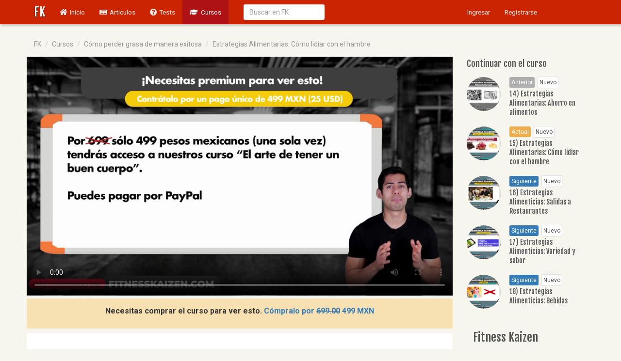

--- FILE ---
content_type: text/html; charset=UTF-8
request_url: https://fitnesskaizen.com/video/como-perder-grasa-de-manera-exitosa/estrategias-alimenticias/estrategias-alimentarias-como-lidiar-con-el-hambre
body_size: 5211
content:
<!doctype html>
<html lang="en">
<head>
  <meta charset="utf-8">
  <title>Estrategias Alimentarias: Cómo lidiar con el hambre – Fitness Kaizen</title>
  <meta name="description" content="Aprende fitness para vivir mejor">
  <meta name="author" content="Fitness Kaizen">
  <meta name="viewport" content="width=device-width, initial-scale=1.0">
  <link rel="manifest" href="https://fitnesskaizen.com/themes/redconqueror/icons/manifest.json">
  <link rel="shortcut icon" href="https://fitnesskaizen.com/themes/redconqueror/icons/favicon.ico">
  <link rel="apple-touch-icon" sizes="57x57" href="https://fitnesskaizen.com/themes/redconqueror/icons/apple-icon-57x57.png">
  <link rel="apple-touch-icon" sizes="60x60" href="https://fitnesskaizen.com/themes/redconqueror/icons/apple-icon-60x60.png">
  <link rel="apple-touch-icon" sizes="72x72" href="https://fitnesskaizen.com/themes/redconqueror/icons/apple-icon-72x72.png">
  <link rel="apple-touch-icon" sizes="76x76" href="https://fitnesskaizen.com/themes/redconqueror/icons/apple-icon-76x76.png">
  <link rel="apple-touch-icon" sizes="114x114" href="https://fitnesskaizen.com/themes/redconqueror/icons/apple-icon-114x114.png">
  <link rel="apple-touch-icon" sizes="120x120" href="https://fitnesskaizen.com/themes/redconqueror/icons/apple-icon-120x120.png">
  <link rel="apple-touch-icon" sizes="144x144" href="https://fitnesskaizen.com/themes/redconqueror/icons/apple-icon-144x144.png">
  <link rel="apple-touch-icon" sizes="152x152" href="https://fitnesskaizen.com/themes/redconqueror/icons/apple-icon-152x152.png">
  <link rel="apple-touch-icon" sizes="180x180" href="https://fitnesskaizen.com/themes/redconqueror/icons/apple-icon-180x180.png">
  <link rel="icon" type="image/png" sizes="192x192" href="https://fitnesskaizen.com/themes/redconqueror/icons/android-icon-192x192.png">
  <link rel="icon" type="image/png" sizes="32x32" href="https://fitnesskaizen.com/themes/redconqueror/icons/favicon-32x32.png">
  <link rel="icon" type="image/png" sizes="96x96" href="https://fitnesskaizen.com/themes/redconqueror/icons/favicon-96x96.png">
  <link rel="icon" type="image/png" sizes="16x16" href="https://fitnesskaizen.com/themes/redconqueror/icons/favicon-16x16.png">
  <meta name="msapplication-TileColor" content="#ffffff">
  <meta name="msapplication-TileImage" content="https://fitnesskaizen.com/themes/redconqueror/icons/ms-icon-144x144.png">
  <meta name="theme-color" content="#ffffff">
  <meta name="csrf-token" content="s52ZllJvPEh0YBoDH0v7cMzixo0XarioE4K3CwbD">
  <link href="https://fonts.googleapis.com/css?family=Fjalla+One&display=swap" rel="stylesheet" rel="preload" as="style">
  <link href='https://fonts.googleapis.com/css?family=Roboto:400,100,100italic,300,300italic,400italic,500,500italic,700,700italic,900,900italic&display=swap' rel='stylesheet' type='text/css' rel="preload" as="style">
  <link rel="stylesheet" href="https://fitnesskaizen.com/themes/redconqueror/css/all.min.css?v=1.1.38">
  <link rel="stylesheet" href="https://fitnesskaizen.com/themes/redconqueror/css/styles.css?v=1.1.38">
  
  	  <meta name="description" content="Cómo lidiar con el hambre
Qué es la densidad calórica y por qué es nuestra amiga contra el hambre" />
<meta name="keywords" content="fitness,kaizen" />
<meta name="author" content="Fitness Kaizen" />
<meta property="og:url"           content="https://fitnesskaizen.com/video/como-perder-grasa-de-manera-exitosa/estrategias-alimenticias/estrategias-alimentarias-como-lidiar-con-el-hambre" />
<meta property="og:type"          content="article" />
<meta property="og:title"         content="Estrategias Alimentarias: Cómo lidiar con el hambre" />
<meta property="og:description"   content="Cómo lidiar con el hambre
Qué es la densidad calórica y por qué es nuestra amiga contra el hambre" />
<meta property="og:image"         content="https://fitnesskaizen.s3.amazonaws.com/uploads/vcvZRBj7w1zUPK9pf8Irqix0F9SBMT2pyDoYlCJh.jpeg" />
  
  </head>
<body>
	

	<!-- Google tag (gtag.js) -->
	<script async src="https://www.googletagmanager.com/gtag/js?id=G-1K7VB6FWGS"></script>
	<script>
	  window.dataLayer = window.dataLayer || [];
	  function gtag(){dataLayer.push(arguments);}
	  gtag('js', new Date());
	
	  gtag('config', 'G-1K7VB6FWGS');
	</script>
	
	<div class="page-container">
	
				<header class="site-header">
	<nav class="navbar navbar-default navbar-fixed-top navbar-over-color">
		<div class="container">
			<div class="row">
				<div class="col-md-9 col-sm-8">
					<div class="navbar-header">
						<button type="button" class="navbar-toggle collapsed" data-toggle="collapse" data-target="#bs-example-navbar-collapse-1" aria-expanded="false">
							<span class="sr-only">Toggle navigation</span>
							<span class="icon-bar"></span>
							<span class="icon-bar"></span>
							<span class="icon-bar"></span>
						</button>
						<a class="navbar-brand" href="https://fitnesskaizen.com">FK</a>
					</div>
					<div class="collapse navbar-collapse" id="bs-example-navbar-collapse-1">
						<ul class="nav navbar-nav">
							<li class=""><a href="https://fitnesskaizen.com"><i class="fa fa-home"></i>Inicio <span class="sr-only">(current)</span></a></li>
							<li class="dropdown visible-xs"><a href="https://fitnesskaizen.com/user/login"><i class="fa fa-user"></i>Ingresar</a></li>
							<li class=" dropdown"><a href="/article"><i class="fa fa-newspaper"></i>Artículos</a></li>
							<li class=" dropdown"><a href="/test"><i class="fa fa-question-circle"></i>Tests</a></li>
							<li class="active dropdown"><a href="https://fitnesskaizen.com/course"><i class="fa fa-graduation-cap"></i>Cursos</a></li>

						</ul>
						<form method="GET" action="https://fitnesskaizen.com/search" accept-charset="UTF-8" class="navbar-form navbar-left hidden-sm" style="">
							<div class="pull-left">
								<div class="form-group">
									<div class="search-header">
									
										<span><button type="submit" class="icon-button"><i class="fa fa-search"></i></button></span>
										<input type="text" name="s" value="" class="form-control form-input-search" placeholder="Buscar en FK">
									</div>
								</div>
							</div>
							<div class="clearfix"></div>
						</form>
					</div>
				</div>
				<div class="col-md-3 col-sm-4">
					<div class="collapse navbar-collapse">
						
						<ul class="nav navbar-nav navbar-left">
														
														<li class="dropdown">
								<a class="dropdown-toggle" data-toggle="dropdownn" role="button" aria-haspopup="true" aria-expanded="false" href="/user/login">Ingresar <span class="carett"></span></a>
								<ul class="dropdown-menu" onclick="event.stopPropagation()" aria-labelledby="triggerId">
										<form method="POST" action="https://fitnesskaizen.com/user/login" accept-charset="UTF-8" class="form-line" onClick="" style="padding: 0.5em;"><input name="_token" type="hidden" value="s52ZllJvPEh0YBoDH0v7cMzixo0XarioE4K3CwbD">
										
											<div class="form-group" style="margin-bottom: 5px;"><input type="email" name="email" class="form-control" placeholder="Email" value=""></div>
											<div class="form-group" style="margin-bottom: 5px;"><input type="password" name="password" class="form-control" placeholder="Contraseña" value=""></div>
											<button type="submit" class="btn btn-primary">Iniciar sesión</button>
										</form>
								</ul>
							</li>
							<script>
							</script>
							<li class=""><a href="https://fitnesskaizen.com/user/create">Registrarse</a></li>
													</ul>
					</div>
				</div>
			</div>
		</div>
	</nav>
</header>	
		<div class="container main-container">
			<div class="row">
				<div class="col-md-9 col-sm-12 col-xs-12 content-container" role="main">
					<main>
						<div class="">
														<div class="content-top">
								<div class="bread-crumb">
									<li><a href="https://fitnesskaizen.com">FK</a></li>
									<span class="bread-crumb-l">
										<li><a href="https://fitnesskaizen.com/course">Cursos</a></li>
<li><a href="https://fitnesskaizen.com/course/como-perder-grasa-de-manera-exitosa">Cómo perder grasa de manera exitosa</a></li>
<li><a href="https://fitnesskaizen.com/video/como-perder-grasa-de-manera-exitosa/estrategias-alimenticias/estrategias-alimentarias-como-lidiar-con-el-hambre">Estrategias Alimentarias: Cómo lidiar con el hambre</a></li>
									</span>
								</div>
							</div>
								

							<div class="video-single-single-container">
	<div class="video-single-single">
		<div class="video-single-single-video">
			<video style="width: 100%;height: auto;" poster="https://fitnesskaizen.com/themes/redconqueror/images/comprar-curso.jpg" controls>
	</video>
    <div class="subvideo-premium">
                        <p>Necesitas comprar el curso para ver esto. 
            <a href="https://fitnesskaizen.com/payment/membership" target="_blank">
                Cómpralo por <strike>699.00</strike> 499 MXN
            </a>
        </p>
            </div>
	

			</div>
		<div class="video-single-single-content">
			<div class="video-single-single-smart-container">
				<h1>Estrategias Alimentarias: Cómo lidiar con el hambre</h1>

				<p class="subheader">Cómo lidiar con el hambre
Qué es la densidad calórica y por qué es nuestra amiga contra el hambre</p>

			</div>
			<div class="video-single-buttons">
				<div class="video-single-single-smart-container">
					<div class="col-md-4 col-sm-5 col-xs-6 no-padding margin-top">
						
						<button class="btn btn-default btn-lg" id="btn-markAsCompleted" onclick="markAsCompleted(16, null);">
							Marcar como visto
						</button>
										</div>
					<div class="col-md-4 col-sm-5 col-xs-6 no-padding margin-top">
												<a class="btn btn-primary btn-lg" href="https://fitnesskaizen.com/video/como-perder-grasa-de-manera-exitosa/estrategias-alimenticias/estrategias-alimenticias-salidas-a-restaurantes">
							Siguiente video
						</a>
											</div>
					<div class="clearfix"></div>
				</div>
			</div>
		</div>
		<div class="video-single-single-metadata">
			<div class="video-single-single-smart-container">
				<div class="col-md-6">
					<div class="row">
						<div class="pull-left autor-profile-container">
							<img class="author-profile" src="https://www.gravatar.com/avatar/6beb068db45c705c0313fa4649bf2a44?s=100">
						</div>
						<div class="pull-left">
							<span class="video-single-author">Por Andrés Vázquez</span>
							<span class="video-single-date">07-08-2019</span>
						</div>
						<div class="cleafix"></div>
					</div>
				</div>
				<div class="col-md-6 double-margin-top-xs">
					<p>
						Este video pertenece al capítulo 
						"<a href="https://fitnesskaizen.com/chapter/como-perder-grasa-de-manera-exitosa/estrategias-alimenticias">
							Estrategias Alimenticias
						</a>" 
						y al curso "<a href="https://fitnesskaizen.com/course/como-perder-grasa-de-manera-exitosa">
							Cómo perder grasa de manera exitosa
						</a>"
					</p>
				</div>
				<div class="clearfix"></div>
			</div>
		</div>
	</div>
	<div class="video-single-single-comments">
		<div class="padding-top-double padding-bottom-doble">
			<div class="">
				<h3>¿Qué te pareció este video? Déjanos un comentario</h3>
			</div>
			<p>Necesitas haber iniciado sesión para mandar comentarios:</p>

    <p><a class="btn btn-primary btn-lg" href="https://fitnesskaizen.com/user/login">Iniciar Sesión</a></p>

    <p><a class="btn btn-primary btn-lg" href="https://fitnesskaizen.com/user/create">Crear Cuenta</a></p>


		</div>
			</div>
</div>
						</div>
					
					</main>
				</div>
				<div class="col-md-3 col-sm-12 col-xs-12 sidebar-container" role="complementary">
					
					<div class="sidebar">
			<div class="row">
	<div class="videolist-single">
		<div class="col-md-12">
			<h4>Continuar con el curso</h4>
		</div>
					<div class="videolist-v">
				<div class="col-lg-4 col-md-4 col-sm-2 col-xs-3">
					<a class="" href="https://fitnesskaizen.com/video/como-perder-grasa-de-manera-exitosa/estrategias-alimenticias/estrategias-alimentarias-ahorro-en-alimentos">
						<div class="videolist-v-bg-image videolist-v-black" style="background-image: url('https://fitnesskaizen.s3.amazonaws.com/uploads/zpm63oB3wJxWzQoBtr74oAfc38r9DjOSY0lQiSMP.jpeg');"></div>
					</a>
				</div>
				<div class="col-lg-8 col-md-8 col-sm-10 col-xs-9">
											<a class="btn-info btn-sm videolist-v-black btn-video" href="https://fitnesskaizen.com/video/como-perder-grasa-de-manera-exitosa/estrategias-alimenticias/estrategias-alimentarias-ahorro-en-alimentos">Anterior</a>
																					
						<span class="video-new">Nuevo</span>
										<a class="videoserie-link" href="https://fitnesskaizen.com/video/como-perder-grasa-de-manera-exitosa/estrategias-alimenticias/estrategias-alimentarias-ahorro-en-alimentos">
						<h4 class="oneline">14) Estrategias Alimentarias: Ahorro en alimentos</h4>
					</a>
				</div>
				<div class="clearfix"></div>
			</div>
					<div class="videolist-v">
				<div class="col-lg-4 col-md-4 col-sm-2 col-xs-3">
					<a class="" href="https://fitnesskaizen.com/video/como-perder-grasa-de-manera-exitosa/estrategias-alimenticias/estrategias-alimentarias-como-lidiar-con-el-hambre">
						<div class="videolist-v-bg-image " style="background-image: url('https://fitnesskaizen.s3.amazonaws.com/uploads/vcvZRBj7w1zUPK9pf8Irqix0F9SBMT2pyDoYlCJh.jpeg');"></div>
					</a>
				</div>
				<div class="col-lg-8 col-md-8 col-sm-10 col-xs-9">
																<a class="btn-warning btn-sm btn-video" href="#">Actual</a>
																
						<span class="video-new">Nuevo</span>
										<a class="videoserie-link" href="https://fitnesskaizen.com/video/como-perder-grasa-de-manera-exitosa/estrategias-alimenticias/estrategias-alimentarias-como-lidiar-con-el-hambre">
						<h4 class="oneline">15) Estrategias Alimentarias: Cómo lidiar con el hambre</h4>
					</a>
				</div>
				<div class="clearfix"></div>
			</div>
					<div class="videolist-v">
				<div class="col-lg-4 col-md-4 col-sm-2 col-xs-3">
					<a class="" href="https://fitnesskaizen.com/video/como-perder-grasa-de-manera-exitosa/estrategias-alimenticias/estrategias-alimenticias-salidas-a-restaurantes">
						<div class="videolist-v-bg-image " style="background-image: url('https://fitnesskaizen.s3.amazonaws.com/uploads/Q8YftLnGWIkdFJcrjBxCes79PIrZqFWseR0x4mPJ.jpeg');"></div>
					</a>
				</div>
				<div class="col-lg-8 col-md-8 col-sm-10 col-xs-9">
																					<a class="btn-primary btn-sm btn-video" href="https://fitnesskaizen.com/video/como-perder-grasa-de-manera-exitosa/estrategias-alimenticias/estrategias-alimenticias-salidas-a-restaurantes">Siguiente</a>
											
						<span class="video-new">Nuevo</span>
										<a class="videoserie-link" href="https://fitnesskaizen.com/video/como-perder-grasa-de-manera-exitosa/estrategias-alimenticias/estrategias-alimenticias-salidas-a-restaurantes">
						<h4 class="oneline">16) Estrategias Alimenticias: Salidas a Restaurantes</h4>
					</a>
				</div>
				<div class="clearfix"></div>
			</div>
					<div class="videolist-v">
				<div class="col-lg-4 col-md-4 col-sm-2 col-xs-3">
					<a class="" href="https://fitnesskaizen.com/video/como-perder-grasa-de-manera-exitosa/estrategias-alimenticias/estrategias-alimenticias-variedad-y-sabor">
						<div class="videolist-v-bg-image " style="background-image: url('https://fitnesskaizen.s3.amazonaws.com/uploads/hpWAWw1YG4nTSoiUOVnDFjcwIqv5J8x3ylRykXuE.jpeg');"></div>
					</a>
				</div>
				<div class="col-lg-8 col-md-8 col-sm-10 col-xs-9">
																					<a class="btn-primary btn-sm btn-video" href="https://fitnesskaizen.com/video/como-perder-grasa-de-manera-exitosa/estrategias-alimenticias/estrategias-alimenticias-variedad-y-sabor">Siguiente</a>
											
						<span class="video-new">Nuevo</span>
										<a class="videoserie-link" href="https://fitnesskaizen.com/video/como-perder-grasa-de-manera-exitosa/estrategias-alimenticias/estrategias-alimenticias-variedad-y-sabor">
						<h4 class="oneline">17) Estrategias Alimenticias: Variedad y sabor</h4>
					</a>
				</div>
				<div class="clearfix"></div>
			</div>
					<div class="videolist-v">
				<div class="col-lg-4 col-md-4 col-sm-2 col-xs-3">
					<a class="" href="https://fitnesskaizen.com/video/como-perder-grasa-de-manera-exitosa/estrategias-alimenticias/estrategias-alimenticias-bebidas">
						<div class="videolist-v-bg-image " style="background-image: url('https://fitnesskaizen.s3.amazonaws.com/uploads/So4uSWisQIHSkwoQKf4yXidg8oBdRHBwuqrV3fG2.jpeg');"></div>
					</a>
				</div>
				<div class="col-lg-8 col-md-8 col-sm-10 col-xs-9">
																					<a class="btn-primary btn-sm btn-video" href="https://fitnesskaizen.com/video/como-perder-grasa-de-manera-exitosa/estrategias-alimenticias/estrategias-alimenticias-bebidas">Siguiente</a>
											
						<span class="video-new">Nuevo</span>
										<a class="videoserie-link" href="https://fitnesskaizen.com/video/como-perder-grasa-de-manera-exitosa/estrategias-alimenticias/estrategias-alimenticias-bebidas">
						<h4 class="oneline">18) Estrategias Alimenticias: Bebidas</h4>
					</a>
				</div>
				<div class="clearfix"></div>
			</div>
			</div>
</div>

		<div class="row">
		<div class="col-md-12 col-sm-6 sidebar-box">
			<div class="sidebar-logo">
				<h3>Fitness Kaizen</h3>
			</div>
			<div class="sidebar-sub">
				<p>FK es un club de fitness con recursos, herramientas y mucha información para que construyas tu mejor versión</p>
			</div>
		</div>
		<div class="col-md-12 col-sm-6">
		</div>
		<div class="col-md-12 col-sm-6 sidebar-box">
			<div class="sidebar-menu">
				<div class="col-md-5 col-sm-6 col-xs-6 no-padding">
					<h4>Secciones</h4>
					<ul>
						<div><a href="https://fitnesskaizen.com/payment/membership"> <strong>Comprar curso</strong></a></div>
						<div><a href="/user"><i class="fa fa-user"></i> Tu cuenta</a></div>
						<div><a href="/tool/calorie-calculator"><i class="fa fa-calculator"></i> Calculadora</a></div>
						<div><a href="https://fitnesskaizen.com/download"><i class="fa fa-downloadd"></i> Descargas</a></div>
						<div><a href="https://dietana.com" target="_blank"><i class="fa fa-fish"></i> Crear dieta gratis</a></div>
					</ul>
				</div>
				<div class="col-md-7 col-sm-6 col-xs-6 no-padding">
					<h4>Páginas</h4>
					<ul>
						<a href="/page/politica-de-privacidad">
							<div class="pull-left"><i class="fa fa-file"></i></div>
							<div class="pull-left link-page-name">Política de privacidad</div>
							<div class="clearfix"></div>
						</a>
						<a href="/page/terminos-y-condiciones">
							<div class="pull-left"><i class="fa fa-file"></i></div>
							<div class="pull-left link-page-name">Términos y condiciones</div>
							<div class="clearfix"></div>
						</a>
						<a href="/page/nuestra-filosofia">
							<div class="pull-left"><i class="fa fa-file"></i></div>
							<div class="pull-left link-page-name">Nuestra filosofía</div>
							<div class="clearfix"></div>
						</a>
					</ul>
				</div>
				<div class="clearfix"></div>
			</div>
		</div>
		<div class="clearfix"></div>
	</div>
</div>	
				</div>
				<div class="clearfix"></div>
			</div>
		</div>


		<footer>
		<div class="site-footer">
	<div class="container">
		<div class="footer-content">
			<p><a href="https://fitnesskaizen.com">Fitness Kaizen</a>: Construye tu mejor versión. Creado por <a href="https://andrespt.com" target="_blank" rel="noopener noreferrer">Andrés Personal Trainer</a>.</p>
		</div>
		<div class="footer-badgets">
			<!---
            <a href="https://play.google.com/store/apps/details?id=com.fkdietsapp&amp;hl=es&amp;gl=US" target="_blank"><img alt="Disponible en Google Play" width="150" src="https://play.google.com/intl/en_us/badges/images/generic/es-419_badge_web_generic.png"></a>
			!-->
		</div>
	</div>
</div>		</footer>
	</div>
	<script src="https://fitnesskaizen.com/themes/redconqueror/js/bwj.min.js"></script>
	<script src="https://fitnesskaizen.com/themes/redconqueror/js/scripts.js"></script>
</body>
</html>

--- FILE ---
content_type: text/css
request_url: https://fitnesskaizen.com/themes/redconqueror/css/styles.css?v=1.1.38
body_size: 11603
content:
/*
*	@project:	FK
*	@author:	Enrique Vazquez
*	@date:		enero@2019
*
*/

body{
    background-color: #f6f6ef;
    color: #333;
    font-family: "Roboto","Helvetica Neue",Helvetica,Arial,sans-serif;
    padding-top: 50px;
    font-size: 15.5px;
}

.no-padding{
    padding: 0;
}

.no-margin{
    margin: 0;
}


.padding-top{
    padding-top: 10px;
}

.w-200{
    width: 200px;
}

.w-300{
    width: 300px;
}

.w-400{
    width: 400px;
}

.w-500{
    width: 500px;
}

.w-600{
    width: 600px;
}

.padding-left{
    padding-left: 10px;
}

.padding-right{
    padding-right: 10px;
}

.padding-top-double{
    padding-top: 20px;
}

.margin-top{
    margin-top: 10px;
}

.margin-top-double{
    margin-top: 20px;
}

.margin-bottom{
    margin-bottom: 10px;
}

.margin-bottom-double{
    margin-bottom: 20px;
}

.margin-left{
    margin-left: 10px;
}

.margin-right{
    margin-right: 10px;
}

.margin-left-double{
    margin-left: 20px;
}

@media (min-width: 992px){
    .md-margin-top{
        margin-top: 10px;
    }
    .md-margin-top-double{
        margin-top: 20px;
    }
    
    .md-margin-bottom{
        margin-bottom: 10px;
    }
    
    .md-margin-bottom-double{
        margin-bottom: 20px;
    }
    
    .md-margin-left{
        margin-left: 10px;
    }
    
    .md-margin-right{
        margin-right: 10px;
    }
    
    .md-margin-left-double{
        margin-left: 20px;
    }
}

@media (max-width: 640px){
    .sm-margin-top{
        margin-top: 10px;
    }

    .sm-margin-top-double{
        margin-top: 20px;
    }
    
    .sm-margin-bottom{
        margin-bottom: 10px;
    }
    
    .sm-margin-bottom-double{
        margin-bottom: 20px;
    }
    
    .sm-margin-left{
        margin-left: 10px;
    }
    
    .sm-margin-right{
        margin-right: 10px;
    }
    
    .sm-margin-left-double{
        margin-left: 20px;
    }
} 

.centered{
    margin: 0 auto;
}

.line-separator{
    border-top: 1px solid #dcdcdc;
    margin-top: 30px;
    margin-bottom: 30px;
}

.line-separator-margin-reduced{
    border-top: 1px solid #dcdcdc;
    margin-top: 15px;
    margin-bottom: 15px;
}

.block{
    display:block;
}

.text-sm{
    font-size: 13px;
}

.text-xl{
    font-size: 20px;
}

.font-semibold{
    font-weight: 900;
} 
.text-red-400{
    color: red;
}

@media (min-width: 992px){
    .md-sixtysix{
        max-width: 66%;
    }
} 


@media (max-width: 992px){
    .margin-top-xs{
        margin-top: 10px;
    }

    .double-margin-top-xs{
        margin-top: 20px;
    }
}

.max-w-800{
    max-width:600px;
}

.vertical-center {
    display:flex;
}

.element-center{
    margin:auto;
}

.text-center{
    text-align: center;
}

.bordered-gray {
    margin: 2em 0;
    padding: 1.5em 2em;
    background-color: #eee;
    border: 1px solid #ddd;
}

.container-gray-bordered{
    background-color: #ebebeb;
    border: 1px solid #ccc;
    padding: 1em 1.2em;
    font-size: 14px;
    margin: 1.5em 0 3em 0;
}

.site-message{
    background-color: #fff;
    padding: 12px 12px;
    border-radius: 6px;
    border: 1px solid #ddd;
    font-weight: 600;
    margin: 10px 0;
}

/** HEADER **/

header{
    font-size: 13.5px;
}

.container-header {
    padding-right: 15px;
    padding-left: 15px;
    margin-right: auto;
    margin-left: auto;
}

@media (min-width: 992px){
    .container-header {
        width: 970px;
    }
}

@media (max-width: 767px){
    .container-header{
        padding-right: 0;
        padding-left: 0;
    }
}

.icon-button{
    background-color: transparent; /* make the button transparent */
    background-repeat: no-repeat;  /* make the background image appear only once */
    background-position: 0px 0px;  /* equivalent to 'top left' */
    border: none;           /* assuming we don't want any borders */
    cursor: pointer;        /* make the cursor like hovering over an <a> element */
    height: 16px;           /* make this the size of your image */
    vertical-align: middle;
}

.navbar-default {
    background-color: #CB2402;
    border-color: transparent; /* #e7e7e7;*/
    color: #eee;
}

.navbar-over-color{
    box-shadow: 2px 3px 4px rgba(0,0,0,.2);
}

@media (min-width: 767px){
    .navbar-over-color{
        height: 50px;
    }
}

.navbar-over-white{
    border-color: #e7e7e7;
}

a.navbar-brand, .navbar-default .navbar-brand {
    color: #fff;
    font-family: 'Fjalla One', 'Roboto', sans-serif;
    font-size: 1.8em;
    text-shadow: 0px 1px 2px #141414;
}

a.navbar-brand:hover, .navbar-default .navbar-brand:hover {
    color: #fff;
    text-shadow: 0px 1px 2px #343434;
}

.navbar-default .navbar-toggle .icon-bar {
    background-color: #eee;
}

.navbar-default .navbar-toggle:hover {
    background-color: #AE1215;
}

.navbar-default .navbar-toggle:active, .navbar-default .navbar-toggle:visited, .navbar-default .navbar-toggle:focus{
    background-color: #AE1215;
}  

@media (max-width: 767px){
    .navbar-default .navbar-toggle:active, .navbar-default .navbar-toggle:visited, .navbar-default .navbar-toggle:focus{
        background-color: #CB2402;
    } 
}

.navbar-default .navbar-toggle {
    border:1px solid rgb(175, 33, 35);
}

.navbar-default .navbar-collapse, .navbar-default .navbar-form {
    border-color: #AE1215;
}

@media (max-width: 767px){
    .dropdown-menu .divider {
        background-color: #AE1215;
    }
}


@media (max-width: 767px){
    .navbar-default .navbar-nav .open .dropdown-menu>li>a {
        color: #eee;
    }
}


.navbar-default .navbar-nav>li>a {
    color: #eee;
}

.navbar-default .navbar-nav>li>a:hover {
    color: #fff;
}

.navbar-default .navbar-nav>li>a>i {
    font-size: 14px;
    margin-right: 5px;
}


.navbar-default .navbar-nav>.active>a, .navbar-default .navbar-nav>.active>a:focus, .navbar-default .navbar-nav>.active>a:hover {
    color: #fff;
    background-color: #AE1215;
}


@media (max-width: 767px){
    .navbar-default .navbar-nav>.active>a, .navbar-default .navbar-nav>.active>a:focus, .navbar-default .navbar-nav>.active>a:hover {
        color: #ccc;
        background-color: transparent;
    }
    
}

.navbar-default .navbar-nav>.open>a, .navbar-default .navbar-nav>.open>a:focus, .navbar-default .navbar-nav>.open>a:hover {
    color: #fff;
    background-color: #AE1215;
}

@media (max-width: 767px){
    .navbar-default .navbar-toggle:hover {
        background-color: transparent;
    }
    
    .navbar-default .navbar-toggle:active, .navbar-default .navbar-toggle:visited, .navbar-default .navbar-toggle:focus{
        background-color: transparent;
    }
    .navbar-default .navbar-nav>.open>a, .navbar-default .navbar-nav>.open>a:focus, .navbar-default .navbar-nav>.open>a:hover {
        color: #fff;
        background-color: transparent;
    }
} 

.form-input-search{
    padding: 0px 7px;
    border-color: #CB2402;
}

.btn-search{
    margin-left: 5px;
    color: #fff;
    background-color: #111;
    border-color: #CB2402;
    padding: 6px 12px; 
}

.btn-search:hover{
    background-color: #222;
    border-color: #CB2402;
    color: #fff;
}

.search-header { 
    position: relative; 
    margin: 0 auto ;
    text-align: center;
  }
.search-header input { 
    text-indent: 5px;
}
.search-header .fa-search { 
    position: absolute;
    top: 10px;
    left: 85%;
    font-size: 15px;
    color: #999;
  }

.caret-right {
    border-bottom: 4px solid transparent;
    border-top: 4px solid transparent;
    border-left: 4px solid;
    display: inline-block;
    height: 0;
    opacity: 0.2;
    vertical-align: top;
    width: 0;
    color: #fff;
    margin-top: 9px;
    margin-left: 3px;
}

.bread-crumb{
    font-size: 14px;
    padding-right: 15px;
    padding-left: 15px;
}

.bordered-container .bread-crumb{
    padding: 0;
}

.bread-crumb li{
    list-style:none;
    display:inline-block
}

.bread-crumb a{
    color: #949494;
}

.bread-crumb li.active a{
    color:#aaa
}

.bread-crumb-l li:before{
    content:"/ ";
    padding:0 5px;
    color:#ccc
}

@media (max-width: 768px){
  .bread-crumb-l li:before{
    padding:0 1px;
  }
  .bread-crumb{
    padding: 0 5px 0 10px;
  }
}

@media (min-width: 768px){
    .navbar-nav>li.dropdown-user>a{
        padding-top: 12px;
        padding-bottom: 10px;
    }
}

.user-profile{
    width: 28px;
    border-radius: 14px;
}

.user-name{
    font-size: 13.5px;
    display: block;
    margin-right: 26px;
    margin-left: 4px;
    padding-top: 3px;
}

.dropdown-user{
    /*height: 49px;*/
}


/* GENERAL */
h1, h2, h3, h4{
    font-family: 'Fjalla One', 'Roboto', sans-serif;
    padding: 0em 0 0.25em 0;
    line-height: 1.4em;
}

h1{
    font-size: 29px;
}

h2{
    font-size: 24px;
}

.bordered-container{
    border: 1px solid #efefef;
    border-radius: 4px;
    border-bottom: 1px solid #e2e2e2;
}

.shadowed-container{
    -webkit-box-shadow: 0 1px 6px rgba(0,0,0,.2);
    box-shadow: 0 1px 6px rgba(0,0,0,.2);
    padding: 1.5em 2em;
}

.padding-zero{
    padding: 0;
}

.btn-link-info {
    font-weight: 400;
    color: #007bff;
    background-color: #fff;
    border-color: #ccc;
}

.btn-link-info {
    font-weight: 400;
    color: #333;
    background-color: #fff;
    border-color: #ccc;
}

.btn-link-info:hover{
    background-color: #eee;
}

.btn-link-warning{
    font-weight: 400;
    color: #222;
    background-color: #fff;
    border-color: #ccc;
}

.btn-link-warning:hover{
    background-color: #eee;
}

/* CONTENT */
.content-container{
    padding: 2em 0 2em 0;
}
.content{ 
    background-color: #fff;
    margin-bottom: 8px;
    padding: 2em 2.5em 2em 2.5em;
    color: #535353;
}



@media (max-width: 768px){
    .content{
        padding-left: 1em;
        padding-right: 1em;
    }
}

.content-body{ 
    padding: 0em 0px 0em 0px;

}

.content p{
    line-height: 1.6em;
}

.table-spaced{
    margin: 2em 0;
}

.table-rounded{
    border-radius: 8px;
}

.table-smallfont tbody{
    font-size: 14.5px;
}

.table-big-td td, .table-big-td th{
    padding: 10px 12px !important;
}

/* SIDEBAR */

.sidebar-box{
    padding-left: 2em;
}
.sidebar-container{
    padding-top: 2em;
}

@media (min-width:768px)
{
    .sidebar-container{
        padding-bottom: 2em;
    }
}
.sidebar{ 
    padding: 2em 1em 1em 1em;
    font-size: 14px;
    color: #676767;
}

.sidebar h3, .sidebar h4{
    color: #555;
}

.sidebar-sub{
    
    padding: 1em 0em;
    font-size: 14px;
}

.sidebar-membership-expiration{
    padding: 0.85em 1em;
    background-color: #fff;
    border:1px solid #ddd;
    color: #555;
    border-radius: 5px;
    margin: 5px 0;
}

.sidebar-membership-expiration a{
    color: #222;
    font-weight: 500;
}

.sidebar-membership-expiration p{
    margin: 0 0 5px 0;
}

.sidebar-menu ul{
    margin: 0 0 0 0;
    padding: 0 0 0 0;
    font-size: 13px;
}

.sidebar-menu li{
    margin: 0 0 10px 0;
    padding: 0 0 0 0;
}

.sidebar li{
    list-style-type: none;
}

.sidebar-menu a{
    color: #555;
}

.link-page-name{
    margin-left: 4px;
}

@media (min-width:768px)
{
    .link-page-name{
        max-width: 80px;
        margin-left: 4px;
    }
}

@media (max-width:768px)
{
    .sidebar-container{
        padding-top: 0;
        padding-bottom: 2em;
    }
    .sidebar{ 
        padding: 0 0px 0 0px;
        font-size: 16px;
    }
    .sidebar-menu ul{
      font-size: 16px;
    }
    
    .sidebar-sub{
      font-size: 16px;
    }
}

/** FOOTER **/

footer{
    font-size: 14px;
    color: #878787;
    padding: 2em 0;
    border-top: 1px solid #ddd;
}

.footer-content{
    text-align: center;
}

.footer-content a{
    color: #333;
}

.footer-badgets{
    text-align: center;
}

/** LOGIN **/
.login-box{
    margin: 3em auto;
    max-width: 640px;
    background-color: #fff;
    padding: 2.5em 2em 1.5em 2em;
}

/* Modal */
.modal-error{
    margin-bottom: 2px;
    font-size: 15px;
    font-weight: 400;
    color: #666;
}

h5.modal-title{
    font-size: 16px;
}

/* LOADING */
.loading, .loading-white{
    z-index:9999;
    height:2em;
    width:2em;
    overflow:show;
    margin:auto;
    bottom:0;
    right:0
}

.loading-container-white{
    padding: 1em;
    background-color: #fff;
    border-radius: 4px;
    border: 1px solid #bbb;
    z-index:10000;
    bottom: 45%;
    right: 45%;
    color: #333;
    width: 160px;
    height: 80px;
    position: fixed;
    text-align: center;
}

.loading,.loading:before, 
.loading-white, .loading-white:before{
    position:fixed;
    top:0;
    left:0
}
.loading:before {
    content:"";
    display:block;
    width:100%;
    height:100%;
    background-color:rgba(0,0,0,.3)
}

.loading-white:before{
    content:"";
    display:block;
    width:100%;
    height:100%;
    background-color:rgba(0,0,0,.3);
}

.loading:not(:required){
    font:0/0 a;
    color:transparent;
    text-shadow:none;
    background-color:transparent;
    border:0
}
.loading:not(:required):after{
    content:"";
    display:block;
    font-size:10px;
    width:1em;
    height:1em;
    margin-top:-.5em;
    -webkit-animation:spinner 1.5s infinite linear;
    animation:spinner 1.5s infinite linear;
    border-radius:.5em;
    -webkit-box-shadow:rgba(0,0,0,.75) 1.5em 0 0 0,rgba(0,0,0,.75) 1.1em 1.1em 0 0,rgba(0,0,0,.75) 0 1.5em 0 0,rgba(0,0,0,.75) -1.1em 1.1em 0 0,rgba(0,0,0,.5) -1.5em 0 0 0,rgba(0,0,0,.5) -1.1em -1.1em 0 0,rgba(0,0,0,.75) 0 -1.5em 0 0,rgba(0,0,0,.75) 1.1em -1.1em 0 0;
    box-shadow:1.5em 0 0 0 rgba(0,0,0,.75),1.1em 1.1em 0 0 rgba(0,0,0,.75),0 1.5em 0 0 rgba(0,0,0,.75),-1.1em 1.1em 0 0 rgba(0,0,0,.75),-1.5em 0 0 0 rgba(0,0,0,.75),-1.1em -1.1em 0 0 rgba(0,0,0,.75),0 -1.5em 0 0 rgba(0,0,0,.75),1.1em -1.1em 0 0 rgba(0,0,0,.75);
}
@-webkit-keyframes spinner{
    0%{
        -webkit-transform:rotate(0deg);
        -ms-transform:rotate(0deg);
        transform:rotate(0deg)
    }
    to{
        -webkit-transform:rotate(1turn);
        -ms-transform:rotate(1turn);
        transform:rotate(1turn)
    }
}
@keyframes spinner{
        0%{
            -webkit-transform:rotate(0deg);
            -ms-transform:rotate(0deg);
            transform:rotate(0deg)
        }
        to{
            -webkit-transform:rotate(1turn);
            -ms-transform:rotate(1turn);
            transform:rotate(1turn)
        }
}

/*Vertical Sliding*/
.wrapper{
    position: relative;
    width: 0%;
}


.slidingVertical{
	display: inline;
	text-indent: 8px;
}
.slidingVertical span{
	animation: topToBottom 12.5s linear infinite 0s;
	-ms-animation: topToBottom 12.5s linear infinite 0s;
	-webkit-animation: topToBottom 12.5s linear infinite 0s;
	color: #333;
	opacity: 0;
	overflow: hidden;
    position: absolute;
    width: 100px;
}
.slidingVertical span:nth-child(2){
	animation-delay: 2.5s;
	-ms-animation-delay: 2.5s;
	-webkit-animation-delay: 2.5s;
}
.slidingVertical span:nth-child(3){
	animation-delay: 5s;
	-ms-animation-delay: 5s;
	-webkit-animation-delay: 5s;
}
.slidingVertical span:nth-child(4){
	animation-delay: 7.5s;
	-ms-animation-delay: 7.5s;
	-webkit-animation-delay: 7.5s;
}
.slidingVertical span:nth-child(5){
	animation-delay: 10s;
	-ms-animation-delay: 10s;
	-webkit-animation-delay: 10s;
}

/*topToBottom Animation*/
@-moz-keyframes topToBottom{
	0% { opacity: 0; }
	5% { opacity: 0; -moz-transform: translateY(-50px); }
	10% { opacity: 1; -moz-transform: translateY(0px); }
	25% { opacity: 1; -moz-transform: translateY(0px); }
	30% { opacity: 0; -moz-transform: translateY(50px); }
	80% { opacity: 0; }
	100% { opacity: 0; }
}
@-webkit-keyframes topToBottom{
	0% { opacity: 0; }
	5% { opacity: 0; -webkit-transform: translateY(-50px); }
	10% { opacity: 1; -webkit-transform: translateY(0px); }
	25% { opacity: 1; -webkit-transform: translateY(0px); }
	30% { opacity: 0; -webkit-transform: translateY(50px); }
	80% { opacity: 0; }
	100% { opacity: 0; }
}
@-ms-keyframes topToBottom{
	0% { opacity: 0; }
	5% { opacity: 0; -ms-transform: translateY(-50px); }
	10% { opacity: 1; -ms-transform: translateY(0px); }
	25% { opacity: 1; -ms-transform: translateY(0px); }
	30% { opacity: 0; -ms-transform: translateY(50px); }
	80% { opacity: 0; }
	100% { opacity: 0; }
}

/* Pagination */



.pagination>.active>a, .pagination>.active>a:focus, 
.pagination>.active>a:hover, .pagination>.active>span, 
.pagination>.active>span:focus, .pagination>.active>span:hover {
    z-index: 2;
    color: #555;
    cursor: default;
    background-color: #ececec;
    border-color: #ebebeb;
}

.pagination li.active a {
    color: #555;
}

.pagination{
    padding: 0 1em;
}

@media (max-width:768px)
{
    .pagination{
        padding: 0 1em;
    }
}


.pagination-diet {
    display: inline-block;
    padding-left: 0;
    margin: 0px 10px 0 0;
    border-radius: 4px;
    padding: 0;
}

.pagination-diet>li>a, .pagination-diet>li>span {
    position: relative;
    float: left;
    padding: 6px 10px;
    margin-left: -1px;
    line-height: 1.42857143;
    color: #333;
    text-decoration: none;
    background-color: #fff;
    border: 1px solid #ddd;
    font-size: 12px;
    list-style: none;
}

.pagination-diet>.active>a, .pagination-diet>.active>a:focus, 
.pagination-diet>.active>a:hover, .pagination-diet>.active>span, 
.pagination-diet>.active>span:focus, .pagination-diet>.active>span:hover {
    z-index: 2;
    color: #333;
    cursor: default;
    background-color: #ececec;
    border-color: #ebebeb;
}

.pagination-diet li.active a, .pagination-diet a {
    color: #333;
}

/* Diet Preview */
.diet-preview{
    background-color: #ebebeb;
    border: 1px solid #ccc;
    padding: 1em 1.2em;
    font-size: 14px;
    margin: 1.5em 0 3em 0;
}

.diet-header{
    margin-bottom: 10px;
}

/* LP */
/* https://www.colourlovers.com/palette/4629542/FOREVER_YOUNG */
.landing-presentation-text .btn {
    margin-top: 10px;
}

.landing-presentation-text{
    background-image: url('/img/lp-bg-food-4-normal.jpg'); 
    width: 100%;
    height: 370px;
    background-size: 100%;
    background-position: 50% 10%;
}

@media (max-width:940px){
    .landing-presentation-text{
        height: 320px;
        background-size: 120%;
        background-position: 50% 10%;
    }
}

@media (max-width:640px)
{
    .landing-presentation-text{
        height: 280px;
        background-size: 120%;
        background-position: 50% 10%;
    }
}

.landing-header{
    margin-top: 80px;
    margin-bottom: 0;
    padding-bottom: 0;
    color: #fff;
    text-transform: 'uppercase';
    font-size: 53px;
    text-shadow: 3px 2px rgba(0,0,0,0.2);
    font-weight: 900;
}

@media (max-width:640px)
{
    .landing-header{
        margin-top: 30px;
        font-size: 33px;
        width: 50%;
    }
}

.landing-subheader{
    color: #F8CA00;
    font-size: 26px;
    font-weight: 600;
    text-shadow: 3px 2px rgba(0,0,0,0.2);
    margin-top: 0;
    padding-top: 0;
}

@media (max-width:640px)
{
    .landing-subheader{
        font-size: 19px;
        width: 66%;
    }
}

.btn-double-lg {
    line-height: 29px;
    font-size: 15px;
}

.btn-over-color{
    box-shadow: 2px 3px 4px rgba(0,0,0,.2);
    font-size: 17px;
    font-weight: 400;
    text-transform: uppercase;
}

@media (max-width:728px)
{
    .btn-over-color{
        font-size: 15px;
    }
}

.videoWrapper {
    position: relative;
    padding-bottom: 56.25%; /* 16:9 */
    padding-top: 25px;
    height: 0;
}
.videoWrapper iframe {
    position: absolute;
    top: 0;
    left: 0;
    width: 100%;
    height: 100%;
}

.video-react .video-react-big-play-button {
    top: 45% !important;
    left: 45% !important;
}    

.landing-features{
    border-top: 1px solid #ddd;
    background-color: '#d1d1d1';
    padding: 16px 0 16px 0;
}

.landing-signup{
    padding: 16px 0 32px 0;
    background-color: #333;
    color: #fff;
    border-bottom: 1px solid #ccc;
    border-top: 1px solid #ccc;
}

.landing-explanation{
    background-color: #fff;
    padding: 16px 0 32px 0;
    border-top: 1px solid #ccc;
}

/* Articles */
.articles{
    margin: 2em 0;
}

.articles h2{
    font-size: 19px;
}

.article-bg-image{
    width: 100%;
    height: 200px;
    background-position: center top;
    background-size: 100%;
}


.article{
    margin: 0em 0 2em 0;
    background-color: #fff;
    height: 460px;
}

.article-list-body{
    padding: 0em 2em;
}

.article-list-content{
    height: 170px;
    border-bottom: 1px solid #ddd;
}

.article-metadata{
    font-size: 13px;
    color: #666;
    padding: 1em 0 0 1em;
}

span.article-author{
    font-weight: 500;
    color: #333;
    margin-bottom: 3px;
}

.article-metadata span, .article-single-metadata span{
    display: block;
}

.article-categories span{
    display: inline;
}

a.article-link{
    text-decoration: none;
    color: #333;
}

.article-single-container{
    margin: 1em 0;
}

.article-single{
  word-wrap: break-word;
  width: 100%;
}

.article-single-bg-image{
    width: 100%;
    height: 300px;
    background-position: center top;
    background-size: 100%;
}

.article-single-bg-image-center-right, .article-single-bg-image-center, 
.article-single-bg-image-bottom, .article-single-bg-image-top, 
.article-single-bg-image-center-left, .article-single-bg-image-center-cut{
    width: 100%;
    height: 300px;
    background-size: 100%;
}

@media (max-width:640px)
{
    .article-single-bg-image-center-right, .article-single-bg-image-center, 
.article-single-bg-image-bottom, .article-single-bg-image-top, 
.article-single-bg-image-center-left{
        width: 100%;
        height: 250px;
        background-size: auto 100%;
        background-repeat: no-repeat;
    }

}

.article-single-bg-image-center{
    background-position: center center;
}

.article-single-bg-image-bottom{
    background-position: bottom center;
}

.article-single-bg-image-top{
    background-position: top center;
}

.article-single-bg-image-center-left{
    background-position: center left;
}

.article-single-bg-image-center-right{
    background-position: center right;
}

.article-single-bg-image-center-cut{
    background-position: center center;
}


@media (max-width:640px)
{
    .article-single-bg-image-center-cut{
        background-position: center center;
        width: 100%;
        height: 250px;
        background-size: cover;
        background-repeat: no-repeat;
    }
}

.article-single-content{
    background-color: #fff;
    padding: 1em 2.5em 2em 2.5em;
}

@media (max-width:640px)
{
  .article-single-content{
      padding: 1em 2em 2em 2em;
  }
  
}

.article-single-metadata{
    background-color: #fff;
    padding: 2em 2.5em;
    border-top:1px solid #ddd;
}


span.article-visibility{
    font-weight: 500;
    color: #666;
    margin-top: 10px;
    margin-right: 30px;
    
    
}

@media (max-width:1200px)
{
    span.article-visibility{
        margin-top: 0px;
        margin-right: 15px;
        max-width: 80px;
        
    }
}

@media (max-width:640px)
{
    span.article-visibility{
        margin-top: 0px;
        margin-right: 15px;
        max-width: 120px;

    }
}

.article-visibility i{
    margin-right: 5px;
    
}

.article-single-smart-container{
    width: 100%; /*600px; */
    margin: 0 auto;
}

@media (max-width:728px)
{
    .article-single-smart-container{
        width: 100%;
    }
}   

.article-single-content p.subheader{
    font-size: 21px;
    color: #555;
    padding: 0.5em 0 0.5em 0;
}



.article-single-text p, .article-single-text img, .article-single-text strong, 
.article-single-text h3, .article-single-header, .article-single-footer, 
.article-single-text h4, .article-single-text h5, .article-single-text ul, 
.article-single-text li, .article-single-text ol, .article-single-text blockquote, 
.article-single-text table{
    width: 600px; 
    margin: 0 auto;
}

.article-single-text div.content-two{
    width: 650px; 
    margin: 0 auto;
}

.article-single-text p{
    margin: 0em auto 1em auto;
    line-height: 1.6em;
    font-size: 16px;
}

.article-single-text h3 a, .article-single-text a h3{
    color: #000;
    text-decoration: underline;
}

@media (max-width:728px)
{
    .article-single-text p, .article-single-text img, .article-single-text strong, 
    .article-single-text h3, .article-single-header, .article-single-footer, 
    .article-single-text h4, .article-single-text h5, .article-single-text ul, 
    .article-single-text li, .article-single-text ol, .article-single-text blockquote,
    .article-single-text table, .article-single-text div.content-two{
        width: 100%;
    }
} 

.article-single-text img{
    margin: 0.5em auto 1.25em auto;
    max-width: 100%;
    display: block;
    width: 80%;
    height: auto;
    aspect-ratio: attr(width) / attr(height);
}

.article-single-text img.half{
    margin: 0.5em 1% 1.25em 1%;
    max-width: 46%;
    display: inline-block;
    width: 46%;
}

@media (max-width:728px)
{
    .article-single-text img.half{
        margin: 0.5em 1% 1.25em 1%;
        width: 100%;
        max-width: 100%;
    }    
}    

.article-single-text img.bordered{
    border: 1px solid #ccc;
    padding: 4px;
}

.article-single-text div.captioned{
    border: 1px solid #ccc;
    padding: 6px 8px;
    background-color: #dcdcdc;
    margin: 0.5em auto 1.25em auto;
    width: 86%;
}

.article-single-text table{
    border-spacing: 0;
    border-collapse: collapse;
    margin: 1.75em auto;
    border: 1px solid #eee;
}

.article-single-text td, .article-single-text th{
    padding: .9em .5em;
    border-top: 0;
    vertical-align: middle;
}

.article-single-text tr{
    border-bottom: 1px solid #eee;
}

.article-single-text .tr-header{
    background-color: #eaeaea;
    font-weight: 600;
}

.article-single-text div.captioned p{
    font-size: 14px;
    color: #666;
}

@media (max-width:728px)
{
    .article-single-text img{
        margin: 0.5em auto 1em auto;
        max-width: 100%;
        display: block;
        width: 100%;
    }
}

.article-single-text h3, .article-single-text h4{
    margin: 1em auto 1em auto;
}

.article-single-text ul{
    margin: 1em auto 1.25em auto;
    list-style-type: square;
}

.article-single-text ol{
    margin: 1em auto 1.25em auto;
}

.article-single-text li{
    margin: 0.5em auto 0.5em auto;

}

.article-share{
    margin:25px 0 10px 0;
    text-align: center;
    font-size: 16px;
    padding: 10px 10px;
    font-weight: 700;
}

.article-share-button{
    margin:15px 0 0 0;
}

.autor-profile-container{
    margin-right: 10px;
}

img.author-profile {
    width: 48px;
    border-radius: 24px;
}

img.author-profile-md {
    width: 40px;
    border-radius: 20px;
}

.article-categories{
    margin-top: 5px;
}

/* Videolist */

.videoseries, .courses{
    margin: 2em 0;
    padding-right: 15px;
    padding-left: 15px;
}

.videoseries h2, .courses h2{
    font-size: 22px;
    padding-top: 0;
    margin-top: 0;
}

.videoseries strong, .courses strong{
    font-size: 18px;
    margin: 1em 0;
    display: block;
}    

.videoserie-bg-image{
    width: 100%;
    height: 220px;
    background-position: center top;
    background-size: 110%;
    background-repeat: none;
}

.videoserie{
    margin: 0em 0 0em 0;
    
}

.subvideo-premium{
    font-size: 16px;
    font-weight: 600;
    background-color: #F7E1B2;
    padding: 15px 15px;
    margin:0 0 10px 0;
    text-align: center;
}


.course{
    margin: 0em 0 2em 0;  
}

.course-single-body-text{
    padding: 1.5em 0;
}

.course-single-body-text a h2, .course-single-body-text h2 a{
    color: #000;
    text-decoration: none;
}

@media (min-width:1024px)
{
    .videoserie{
        height: 490px;
    }
}

@media (max-width:940px)
{
    .video-listing{
        margin: 2em 0 2em 0;
    }
}

.videoserie-container{
    margin: 0 0 3em 0;
    overflow: hidden;
}

.videoserie-list-body{
    padding: 0em 2em;
}

.videoserie-content{
    height: 180px;
    border-bottom: 1px solid #ddd;
}

.video-single-buttons{
    padding: 3em 0 0em 0;
}

.videoserie-metadata{
    font-size: 13px;
    color: #666;
    padding-left: 10px;
}

.video-list-header h4{
    text-align: center;
    font-size: 14px;
}

.video-list-header h4.oneline{
    margin-top: 17px;
}

a.videoserie-link{
    text-decoration: none;
    color: #333;
}

.videoserie-left{
    border-right: 1px solid #eee;
    height: 490px;
    background-color: #fff;
}

.videoserie-metadata{
    font-size: 13px;
    color: #666;
    margin-top: 20px;
    margin-left: 10px;
}

span.video-new, span.video-watched{
  font-size: 12px;
  margin-left: 3px;
  padding: 4px 3px;
  background-color: #ffffff;
  color: #555;
  border: 1px solid #ddd;
  border-radius: 3px;
}

a.btn-video{
  padding: 4px 4px;
}

span.video-watched{
  background-color: #dcdcdc;
  color: #222;
}

span.videoserie-author{
    font-weight: 500;
    color: #333;
    margin-bottom: 3px;
}

span.videoserie-visibility{
    font-weight: 500;
    color: #666;
    margin-top: 0px;
    margin-right: 30px;
    max-width: 120px;
}

span.videoserie-visibility-courses{
    font-weight: 500;
    color: #666;
    margin-top: 0px;
    margin-right: 30px;
}


@media (max-width:640px)
{
    span.videoserie-visibility{
        margin-top: 0px;
        margin-right: 15px;
        max-width: 110px;
    }
}

.videoserie-visibility i{
    margin-right: 5px;
    
}

.videoserie-metadata span, .videoserie-single-metadata span{
    display: block;
}

.video-list-mini{
    background-color: #fff;
    height: 215px;
    margin: 0 0 10px 10px;
}

.video-list-mini-videos-info{
    
    height: 215px;
    margin: 0 0 10px 10px;
}

.video-list-header{
    height: 80px;
    padding: 1em 1em 0 1em;
}

.videoserie-mini-bg-image{
    width: 100%;
    height: 133px;
    background-position: center top;
    background-size: auto 100%;
}

.element-center h4{
    margin-top: 80px;
    width: 120px;
}

.videoserie-single-container{
    margin: 2em 0;
}

.videoserie-single-bg-image{
    width: 100%;
    height: 220px;
    background-position: center top;
    background-size:  100% auto;
}

.videoserie-single-content{
    background-color: #fff;
    padding: 1em 2.5em 2em 2.5em;
}

.videoserie-single-metadata{
    background-color: #fff;
    padding: 2em 2.5em;
    border-top:1px solid #ddd;
}

.videoserie-single-smart-container{ 
    margin: 0 auto;
}

@media (max-width:728px)
{
    .videoserie-single-smart-container{
        width: 100%;
    }
}   

.videoserie-single-content p.subheader{
    font-size: 21px;
    color: #555;
    padding: 0.5em 0 0.5em 0;
    white-space: pre-line;
}

.videoserie-single-text p{
    margin: 0em 0 1em 0;
    line-height: 1.6em;
    font-size: 16px;
}

.single-video-list{

}

.video-list-single-mini{
    background-color: #fff;
    height: 215px;
    margin: 0 0 20px 10px;
}

.video-list-mini-single-videos-info{
    height: 215px;
    margin: 0 0 20px 10px;
}

.single-video-list h3{
    font-size: 18px;
    text-align: center;
    margin-top: 0;
    padding-top: 0;
}

/* Video Single */
.video-singles h2{
    font-size: 19px;
}

.video-single-bg-image{
    width: 100%;
    height: 200px;
    background-position: center top;
    background-size: 100%;
}

.video-single{
    margin: 0em 0 2em 0;
    background-color: #fff;
    height: 440px;
}

.video-single-list-body{
    padding: 0em 2em;
}

.video-single-metadata{
    font-size: 13px;
    color: #666;
}

span.video-single-author{
    font-weight: 500;
    color: #333;
    margin-bottom: 3px;
}

.video-single-metadata span, .video-single-single-metadata span{
    display: block;
}

a.video-single-link{
    text-decoration: none;
    color: #333;
}

.video-single-single-container{
    margin: 1em 0;
}

.video-single-single-bg-image{
    width: 100%;
    height: 300px;
    background-position: center top;
    background-size: 100%;
}

.video-single-single-content{
    background-color: #fff;
    padding: 1em 2.5em 2em 2.5em;
}

.video-single-single-metadata{
    background-color: #fff;
    padding: 2em 2.5em;
    border-top:1px solid #ddd;
}

.video-single-single-smart-container{
    width: 640px; 
    margin: 0 auto;
}

@media (max-width:728px)
{
    .video-single-single-smart-container{
        width: 100%;
    }
    
    .video-single-single-content{
        padding: 1em 1em 1em 1em;
    }
    
    .video-single-single-metadata{
        padding: 1.5em 1em;
    }
}   

.video-single-single-content p.subheader{
    font-size: 21px;
    color: #555;
    padding: 0.5em 0 0.5em 0;
    white-space: pre-line;
}

.video-single-single-text p{
    margin: 0em 0 1em 0;
    line-height: 1.6em;
    font-size: 16px;
}

.videolist-single{
  margin-bottom: 20px;
}

@media (max-width:728px)
{
  .videolist-single{
    margin: 0 15px 20px 15px;
  }
}

.videolist-v{
  margin: 0 0 10px 0;
}

.videolist-v-image{
  width: 40%;
  float: left;
}

.videolist-v-header{
  width:60%;
  float:left;
}

.videolist-v h4{
  font-size: 14px;
  padding: 0;
  margin: 5px 0 10px 0;
}

.videolist-v-bg-image{
    width: 70px;
    height: 70px;
    border-radius: 50%;
    background-position: center center;
    background-size: 150%;
    background-repeat: none;
}

@media (max-width:728px)
{
  .videolist-v-bg-image{
      width: 90px;
      height: 90px;
  }
}

.videolist-v-black{
  filter: url("data:image/svg+xml;utf8,<svg xmlns=\'http://www.w3.org/2000/svg\'><filter id=\'grayscale\'><feColorMatrix type=\'matrix\' values=\'0.3333 0.3333 0.3333 0 0 0.3333 0.3333 0.3333 0 0 0.3333 0.3333 0.3333 0 0 0 0 0 1 0\'/></filter></svg>#grayscale"); /* Firefox 10+, Firefox on Android */    
   -webkit-filter: grayscale(100%);
   -moz-filter: grayscale(100%);
   -ms-filter: grayscale(100%);
   filter: grayscale(100%);
   filter: gray; /* IE 6-9 */
}

.video-single-single-comments{
    padding: 20px 0 10px 0;
    text-align: center;
}

/* Form Membership */
.form-select-product{
    padding: 2em 0;
}

.selectec-product-info{
    margin: 2em 0;
    padding: 1.5em 2em;
    background-color: #eee;
    border: 1px solid #ddd;
}

.product-image img{
    max-width: 100%;
    margin: 8px 0 24px 0;
}

.message-status{
    margin: 0.5em 0 1.5em 0;
    padding: 1.5em 2em;
    background-color: #eee;
    border: 1px solid #ddd;
}

/* Profile Single */

.profile-single{
    margin: 0 0 1em 0;
}

img.profile-single-image{
    max-width: 96%; 
	border-radius: 50%;
    border: 1px solid #dddddd;
    margin: 10px 0 10px 9%;
}

@media (max-width:728px)
{
    img.profile-single-image{
        max-width: 60%;
        margin: 1em 19% 1.5em 19%;
    }
}

/* Frontindex */
.frontindex-container{
    
}

.timeline-container, .generic-container{
    padding: 0 15px;
}

.timeline-container h1{
    font-size:1.625em;
}

.timeline-content{
    margin: 2em 0;
}

.timeline-bg-image{
    width: 100%;
    height: 180px;
    background-position: center top;
    background-size: auto 100%;
}

@media (max-width:728px)
{
    .timeline-bg-image{
        height: 220px;
    }
}

.timeline-content-container{
    background-color: #fff;
    padding-left: 0;
    min-height: 180px;
}

@media (max-width:728px)
{
    .timeline-content-container{
        min-height: 222px;
    }
}

.timeline-text{
    padding: 1em 2em;
}

.timeline-text p{
    font-size: 0.925em;
}

@media (max-width:728px)
{
    .timeline-text h2{
        font-size: 1.15em;
    }

    .timeline-text p{
        font-size: 0.85em;
    }
}

.timeline-text a{
    color: #222;
    text-decoration: none;
}

.timeline-meta{
    border-left: 1px solid #eee;
    padding: 1em 1em;
    height: 180px;
}

.timeline-meta span{
    display: block;
    font-size: 14px;
    font-weight: 500;
    color: #888;
    padding: 0 1em;
    text-align: center;
}

.timeline-date{
    height: 60px;
    border-bottom: 1px solid #ddd;
    width: 100%;
    margin-top: 10px;
}

.timeline-type{
    margin-top: 35px;
}

.meal-container{
    max-width: 400px;
    white-space: normal;
}

@media (max-width: 767px){
    .meal-container{
        max-width: 300px;
        white-space: normal;
    }
}

@media (max-width: 560px){
    .meal-container{
        max-width: 200px;
        white-space: normal;
    }
}

/* Taste */
.meal-taste{
    height: 170px;
}

/* Course */
.course-single-container{
    margin: 1em 0 0 0;
    padding: 1.5em 1.5em;
    background-color: #ffffff;
}
.image-background-course{
    width: 100%;
    height: 300px;
    background-size: cover;
    background-repeat: no-repeat;
}

.course-single-body h1{
    font-size: 2.75em;
}

.course-single-videoseries{
    margin-top: 2em;
    border-top:1px solid #ddd;
    padding-top: 2em;
}

.videoserie-mini-image{
    width: 100%;
    height: 220px;
    background-size: cover;
    background-repeat: no-repeat;
}

/*.videoserie-mini-image{
    width: 150px;
    height: 220px;
    background-size: cover;
    background-repeat: no-repeat;
}
@media (max-width: 560px){
    .videoserie-mini-image{
        width: 90px;
        height: 200px;
    }
}

@media (max-width: 500px){
    .videoserie-mini-image{
        max-width: 100%;
        height: 200px;
    }
}
*/

.videoserie-mini-description{
    width: 400px;
    font-size: 14px;
    color: #888;
}

@media (max-width: 560px){
    .videoserie-mini-description{
        width: 250px;
    }
}

.course-single-videoserie-mini h2{
    margin-bottom: 0;
    margin-top: 0.5em;
    font-size: 1.5em;
}

.course-single-videoserie-mini h2 a{
    color: #333;
}

.course-single-videoserie-mini{
    margin-bottom: 2em;
    padding-bottom: 2em;
    border-bottom:1px solid #ddd;
}

.course-single-videoserie-mini:last-child{
    border-bottom: 0;
} 

.videoserie-mini-videos a{
    color: #333;
    font-size: 14.5px;
}

.videoserie-mini-videos ul{
    margin: 0;
    padding: 0;
}

.videoserie-mini-videos li{
    list-style-type: none;
    margin-left: 5px;
    margin-bottom: 0px;
}

.videoserie-mini-videos i{
    font-size: 12px;
}

.videoserie-mini-videos span{
    font-size: 11px;
    margin-left: 9px;
    padding: 2px 3px;
    background-color: transparent;
    color: #555;
    border:1px solid #ddd;
    border-radius: 3px;
}

.videoserie-mini-videos span.new{
    background-color: #337ab7;
    color: #fff;
    border:0;
    /*border:1px solid #ddd;*/
}

div.videoserie-visibility-course-container{
    padding-top: 15px;
    margin-left: 10px;
}

span.videoserie-visibility-course{
    font-weight: 400;
    color: #666;
    margin-top: 0px;
    margin-right: 10px;
    font-size:14px;
}


@media (max-width:640px)
{
    span.videoserie-visibility-course{
        margin-top: 0px;
        margin-right: 15px;
    }
}

.videoserie-visibility-course i{
    margin-right: 5px;
    
}

/* Next videoserie*/
.videolist-continue-right{
    border-left: 1px solid #ddd;
}

@media (max-width: 560px){
    .videolist-continue-right{
        border-left: none;
        border-top: 1px solid #ddd;
    }
}


.next-video-chapter{
    max-width:95%;
    margin: 10px 2%;
    height: auto;
}

.videolist-continue-content{
    padding: 1em 0;
}

.videolist-continue-content a{
    color: inherit;
    text-decoration: none;
}

/* Message */
.message{
    background-color: #FFE87A;
    padding: 16px 32px 16px 32px;
}

.message-container{

}

.message-container p{
    text-align:center;
    font-weight: 600;
    margin: 0;
    padding: 0;
}

/* Banner */
.black-banner{
  background: rgb(2,0,36);
  background: linear-gradient(167deg, rgba(2,0,36,1) 0%, rgba(43,43,45,1) 24%, rgba(26,34,36,1) 98%);
  padding: 1.5em 2em;
  color: #dddddd;
}

.black-banner img{
  width: 100%;
  border:1px solid #ddd;
}

.black-banner .t1{
  font-size:1.8em;
  font-weight: 600;
  color: #fff;
}

.black-banner .t2{
  font-size:1.8em;
  font-weight: 600;
  color: #F7B500;
}

.black-banner .sub{
  font-size:1em;
  font-weight: 500;
  color: #cccccc;
  margin-bottom: 1.5em;
}

.black-banner .btn-bb{
  background-color: #E02020;
  color: #fff;
  font-weight: 600;
}

.black-banner .btn-bb:hover{
  background-color: #C81313;
}

/* Bouncing */
@-webkit-keyframes bounce {
    0% {
        transform: scale(1,1) translate(0px, 0px);
    }
        
    30%{
        transform: scale(1,0.8) translate(0px, 10px); 
    }
    
    75%{
        transform: scale(1,1.1) translate(0px, -25px); 
    }

    100%{
        transform: scale(1,1) translate(0px, 0px);
    }
}
  
.bounce{
    -webkit-animation: bounce 0.9s infinite;
}

@-webkit-keyframes bounce-sm {
    0% {
        transform: scale(1,1) translate(0px, 0px);
    }
        
    30%{
        transform: scale(1,0.9) translate(0px, 10px); 
    }
    
    75%{
        transform: scale(1,1.05) translate(0px, -20px); 
    }

    100%{
        transform: scale(1,1) translate(0px, 0px);
    }
}
  
.bounce-sm {
    -webkit-animation: bounce 1s infinite;
}

/* Test */
.test-single-bg-image{
	width: 100%;
	height: 220px;
	background-position: center top;
	background-size: 100%;
}

.test-single-bg-image-center-right, .test-single-bg-image-center, 
.test-single-bg-image-bottom, .test-single-bg-image-top, 
.test-single-bg-image-center-left, .test-single-bg-image-center-cut{
	width: 100%;
	height: 210px;
	background-size: 100%;
}

@media (max-width:640px)
{
	.test-single-bg-image-center-cut{
		background-position: center center;
		width: 100%;
		height: 130px;
		/* background-size: auto 100%;*/
        background-size: cover;
		background-repeat: no-repeat;
	}
}

.test-single-bg-image-center{
	background-position: center center;
}

.test-single-bg-image-bottom{
	background-position: bottom center;
}

.test-single-bg-image-top{
	background-position: top center;
}

.test-single-bg-image-center-left{
	background-position: center left;
}

.test-single-bg-image-center-right{
	background-position: center right;
}

.test-single-bg-image-center-cut{
	background-position: center center;
}

div.landing-page-questions-navigation{
    background-color: #333;
    color: #fff;
}

div.landing-page-questions-navigation-container{
    max-width: 680px;
    margin: 0 auto;
}

div.landing-page-questions-nav{
    
}

div.nothing{
    width: 30px;
    height: 13px;
}

div.whitetriangle-container{
    width: 30px;
    margin: 0 auto;	
}

div.whitetriangle{
    width: 0;
    height: 0;
    border: 0 solid transparent;
    border-right-width: 15px;
    border-left-width: 15px;
    border-bottom: 13px solid #fff;
}

.landing-page-questions-nav a{
    color: #fff;
    display: inline;
    width: 100%;
    height: 50px;
    text-decoration: none;
    padding: 1em 2em;
}

.landing-page-questions-nav-name{
    font-size: 20px;
    text-transform: uppercase;
    text-align: center;
}

.landing-page-questions-nav-icon{
    font-size: 40px;
    text-align: center;
}

.col-fifth{
    width:19.5%;
    float: left;
    background-color:#d6479f;
}

.q-completed{
    background-color: rgb(1, 181, 218);;
}

.q-current{
    background-color: rgba(11, 141, 166, 1);;
}

.questions-container{
    background-color: #fff;
    padding: 2em 3em;
    color: #222;
}

.b-r {
    border-right: 1px solid #333;
}

.test-single-content{
    background-color: #fff;
    padding: 1em 2em;
}

.test-single-content h1{
    font-size: 1.8em;
    color: #333;
    text-align: center;
    line-height: 2em;
}

@media (max-width: 560px){
    .test-single-content h1{
        font-size: 1.5em;
        line-height: 1.8em;
    }
}

.test-single-answers{
    margin-top: 0.5em;
    margin-bottom: 0.25em;
}


.test-single-answer{
    margin-bottom: 1em;
}

.test-share{
    margin: 26px 0;
    border: 1px solid #ddd;
    padding: 10px 10px 20px 10px;
}

.btn-answer{
    background-color: #3796de;
    color: white;
    font-size: 1.2em;
    padding: 1em;
    height: 140px;
    width: 100%;
    margin: 0 auto;
    border: 0;
    border-radius: 10px;
}

@media (max-width: 560px){
    .btn-answer{
        font-size: 1.05em;
        padding: 0.5em;
        height: 100px;
        width: 100%;
    }
}

@media (max-width: 560px){
    .sm-text-10{
        font-size:10px;
    }
    .sm-text-11{
        font-size:11px;
    }
    .sm-text-12{
        font-size:12px;
    }
    .sm-text-13{
        font-size:13px;
    }
    .sm-text-14{
        font-size:14px;
    }
    .sm-text-15{
        font-size:15px;
    }
    .sm-text-16{
        font-size:16px;
    }
    .sm-text-17{
        font-size:17px;
    }
    .sm-text-18{
        font-size:18px;
    }
    .sm-text-19{
        font-size:19px;
    }
    .sm-text-20{
        font-size:20px;
    }
    .sm-text-21{
        font-size:21px;
    }
    .sm-text-22{
        font-size:22px;
    }

}

.btn-answer:hover, .btn-answer:active, .btn-answer:focus{
    background-color: rgb(114, 53, 104) !important; 
    background-image: linear-gradient(0deg, rgb(113, 38, 94) 0%, rgb(132, 44, 110) 100%) !important; 
    background-size: auto !important; 
    background-position: 50% 50% !important; 
    background-attachment: scroll !important; 
    background-repeat: no-repeat !important; 
    border-color: rgb(104, 44, 95) !important;
	color: #fff;
}

.test-single-time{
    font-size: 1.1em;
    font-weight: 600;
    text-align: center;
    padding: 0.8em 0;
}

.test-progress-bar{
    height: 35px;
    background-color: #f1f1f1;
}

@media (max-width: 560px){
    .test-progress-bar{
        height: 30px;
    }
}

.test-progress-bar-content{
    height: 35px;
    padding-top: 5px;
    text-align: center;
    font-size: 16px;
    font-weight: 700;
}

@media (max-width: 560px){
    .test-progress-bar-content{
        height: 30px;
    }
}

.test-progress-q{
    text-align: center;
    font-size: 17px;
    font-weight: 700;
    margin-top: 5px;
}

@media (max-width: 560px){
    .test-progress-q{
        text-align: center;
        font-size: 15px;
    }
}

.test-wanna-inside{
    margin: 26px 0;
    border:1px solid #cdcdcd;
    padding: 10px;
}

.test-wanna-inside-info{
    padding-left: 20px;
}

.test-wanna-take-image-bg{
    height: 150px;
    background-size: cover;
    background-position: center center;
}

.test-header-top{
    padding: 1em 0;
}

.test-wanna-take{
    padding: 1em 0;
    background-color: #dcdcdc;
}

.test-wanna-take h2{
    font-size: 1.2em;
}

@media (max-width: 560px){
    .test-wanna-take h2{
        font-size: 1.1em;
    }
}

.test-single-text{
    padding: 1em 0;
}

.test-single-text img, .test-single-text p, .test-single-text h1{
    max-width:100%;
}

.test-result p{
    font-size: 17px;
    line-height: 1.2em;
    text-align: center;
    margin: 15px auto;
}

.test-wanna-take-image img{
    width: 100%;
    padding-top: 10px;
}

.test-wanna-related{
    padding: 10px 15px 10px 15px;
    background-color: #cdcdcd;
}

.test-wanna-related:nth-child(even) {
    background-color:#dcdcdc;
}

/* Comments */

.comment-container{
    max-width: 800px;
    margin: 26px auto;
    padding: 0 16px;
}

.comment-header{
    margin-bottom: 5px;
}
.comment-body{
    padding: 15px;
    background-color: #fdfdfd;
    border-radius: 5px;
    font-size: 17px;
    margin-top: 20px;
    position: relative;
}

.comment-body:before {
    top: -15px;
    left: 45%;
    border-width: 0px 16px 32px 16px;
    border-color: #ffffff transparent;
    content: "";
    position: absolute;
    border-style: solid;
    display: block;
    width: 0;
}
/* Banner */
.w-full{
    width: 100%;
}
.h-auto{
    height: auto;
}

--- FILE ---
content_type: application/javascript; charset=utf-8
request_url: https://fitnesskaizen.com/themes/redconqueror/js/scripts.js
body_size: 1433
content:
function markAsCompleted(videoID, after)
{
    saveVideoAction(videoID, 'FINISHED', function()
    {
        var btn = document.getElementById('btn-markAsCompleted');
        //btn.setAttribute('class', 'btn btn-default'); 
        btn.setAttribute('disabled', ''); 
        btn.innerHTML = 'Ya viste este video';
        if (after)
        {
            after();
        }
    });
    
}


function saveVideoAction(videoID, action, after)
{
    var csrfToken = document.head.querySelector("[name~=csrf-token][content]").content;
    
    var formData = new FormData();
    formData.append('object_id', videoID);
    formData.append('object_type', 'video');
    formData.append('action', action);
    formData.append('_token', csrfToken);

    fetch('/useraction/createorupdate', 
    {
        method: 'POST',
        headers: {
            'Accept': 'application/json'
        },
        body: formData,
    })
    .then(function(response)
    {
        return response.json();
    }).then(function(json)
    {
        if (after)
        {
            after(json);
        }
    }).catch(function(ex)
    {
        
    });
}

function shareSocial(args)
{
    if (navigator.share)
    {
        navigator.share(args)
          .then(() => console.log('Successful share'))
          .catch((error) => console.log('Error sharing', error));
    }else
    {
        alert("Tu navegador no permite hacer esto");
    }  
}